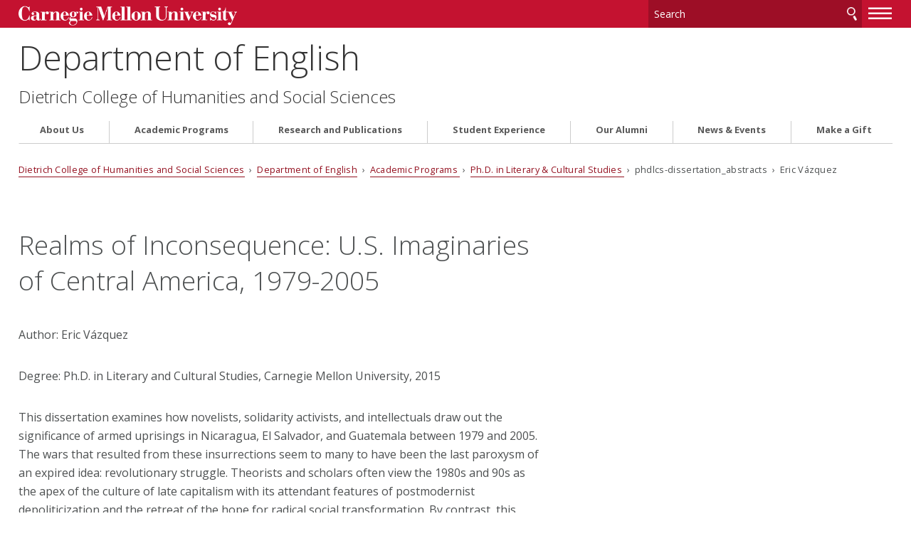

--- FILE ---
content_type: text/html
request_url: https://www.cmu.edu/dietrich/english/academic-programs/phd-lcs/phdlcs-dissertation_abstracts/eric-vasquez.html
body_size: 186979
content:
<!DOCTYPE html>
<html lang="en">
    <head>
        <meta charset="utf-8"/>
        <meta content="IE=edge" http-equiv="X-UA-Compatible"/>
        <meta content="width=device-width, initial-scale=1.0" name="viewport"/>
        <title>
            Eric V&#225;zquez - 
                Department of English -     Dietrich College of Humanities and Social Sciences - Carnegie Mellon University
        </title>
        <meta content="Eric V&#225;zquez" name="description"/>
        <meta content="Carnegie Mellon University" name="author"/>
        




























                    
                	            	            	            	            	            
                        
              
    
        
        
            

<meta content="Eric V&#225;zquez - Department of English - Dietrich College of Humanities and Social Sciences - Carnegie Mellon University" property="og:title"/>    
    <meta content="Eric V&#225;zquez" property="og:description"/>
    <meta content="website" property="og:type"/>
<meta content="http://www.cmu.edu/dietrich/english/academic-programs/phd-lcs/phdlcs-dissertation_abstracts/eric-vasquez.html" property="og:url"/> 
<meta data-siteId="english-3" id="siteId"/>
<!-- Page ID for Siteimprove deep linking. -->
<meta content="5af4b42a80029e7404839fd1ed3e6ba9" name="id"/>
<!-- Canonical Link -->
<!-- Canonical Link Override Found -->
                    

        <link href="//fonts.googleapis.com/css?family=Open+Sans:400,400italic,300italic,300,700,700italic" rel="stylesheet" type="text/css"/>
        <link href="//www.cmu.edu/common/standard-v6/css/main.6.7.min.css" media="screen" rel="stylesheet" type="text/css"/>
        <link href="//www.cmu.edu/common/standard-v6/css/print.min.css" media="print" rel="stylesheet" type="text/css"/>
        <link href="//www.cmu.edu/favicon.ico" rel="icon"/>
        <link href="//www.cmu.edu/favicon-152.png" rel="apple-touch-icon-precomposed"/>
        <meta content="#9f0000" name="msapplication-TileColor"/>
        <meta content="//www.cmu.edu/favicon-144.png" name="msapplication-TileImage"/>
        <script>var dataLayer=window.dataLayer=window.dataLayer||[];</script>
<script>
  var siteId = document.getElementById('siteId').getAttribute('data-siteId');
  var siteName = siteId.replace(/\-\d{1,2}$/, '');
  dataLayer.push({
    'siteId': siteId,
    'siteName': siteName,
    'cms': 'cascade'
  });
</script>
<script>(function(w,d,s,l,i){w[l]=w[l]||[];w[l].push({'gtm.start':new Date().getTime(),event:'gtm.js'});var f=d.getElementsByTagName(s)[0],j=d.createElement(s),dl=l!='dataLayer'?'&amp;l='+l:'';j.async=true;j.src='//www.googletagmanager.com/gtm.js?id='+i+dl;f.parentNode.insertBefore(j,f);})(window,document,'script','dataLayer','GTM-5Q36JQ');</script>

        
    
    
        
    </head>
    <body class="no-js">
        <noscript><iframe height="0" src="https://www.googletagmanager.com/ns.html?id=GTM-5Q36JQ" style="display:none;visibility:hidden" width="0"></iframe></noscript>

        
        <div id="container">
                        <header>
        <div class="roof red invert">
    <div>
        <a class="wordmark" href="//www.cmu.edu/">Carnegie Mellon University</a>
        <button aria-label="toggle menu" aria-pressed="false" class="menu-btn" href="#nav"><b>&#8212;</b><b>&#8212;</b><b>&#8212;</b></button>
        <form action="https://search.cmu.edu" class="search search-form" method="get" name="customForm">
            <input id="id_form_id" name="form_id" type="hidden" value="basic-form"/>
            <input id="site" name="site" type="hidden" value=""/>
            <input id="id_ie" name="ie" type="hidden" value="UTF-8"/>
            <label><span>Search</span>
                <input aria-label="Search" id="id_q" name="q" placeholder="Search"/>
            </label>              <button title="Submit" type="submit">Search</button>
                                                                                                                <label class="searchSite"> <span>Search this site only</span>                 <input checked="checked" name="site" type="checkbox" value="english-3"/>
            </label>

                    </form>
    </div>
</div>       

            <div id="sitename">
                                    <span class="sitetitle"><a href="../../../index.html">Department of English</a></span>                                                                                                                         <h2><a href="https://www.cmu.edu/dietrich/index.html" target="_blank">Dietrich College of Humanities and Social Sciences</a></h2>
                                                    
        </div>    
    
</header>
            <div id="content">
                    



                                
    <div class="breadcrumbs">
                                                                                                              <a href="https://www.cmu.edu/dietrich/index.html" target="_blank">Dietrich College of Humanities and Social Sciences</a> &#160;&#8250;&#160; 
                                            <a href="../../../index.html">Department of English</a>
                                     &#160;&#8250;&#160; <a href="../../index.html">            Academic Programs
    </a>
                                                 &#160;&#8250;&#160; <a href="../index.html">            Ph.D. in Literary &amp; Cultural Studies
    </a>
                                                 &#160;&#8250;&#160;             phdlcs-dissertation_abstracts
                                                     &#160;&#8250;&#160;             Eric V&#225;zquez
                            </div>

                 


























         
        <script type="text/javascript">
                    function addLoadEvent(func) {
                        var oldonload = window.onload;
                        if (typeof window.onload != 'function') {
                            window.onload = func;
                        } else {
                            window.onload = function() {
                            if (oldonload) {
                                oldonload();
                            }
                            func();
                            }
                          }
                        }
                        </script>
      
    
                                                <div class="content">
                        <div>                             <h1>Realms of Inconsequence: U.S. Imaginaries of Central America, 1979-2005</h1>
<p>Author: Eric V&#225;zquez</p>
<p>Degree: Ph.D. in Literary and Cultural Studies, Carnegie Mellon University, 2015</p>
<p>This dissertation examines how novelists, solidarity activists, and intellectuals draw out the significance of armed uprisings in Nicaragua, El Salvador, and Guatemala between 1979 and 2005. The wars that resulted from these insurrections seem to many to have been the last paroxysm of an expired idea: revolutionary struggle. Theorists and scholars often view the 1980s and 90s as the apex of the culture of late capitalism with its attendant features of postmodernist depoliticization and the retreat of the hope for radical social transformation. By contrast, this dissertation demonstrates how Americans engrossed in Central America's conflicts shared a belief in the viability of revolutionary politics and the persistent social importance of culture. Chapters on counterinsurgency theory, David Stoll's anthropology in Guatemala, Roxanne Dunbar-Ortiz's and Jennifer Harbury's solidarity memoirs, and Central American diasporic novelist H&#233;ctor Tobar analyze the dispute between political imaginaries relevant to conflict in Central America.</p>
<p>Two prevailing tendencies run through the culture of U.S. imperialism in Central America: a reactionary imaginary that seeks to nullify the premises of revolutionary struggle, and an imaginary committed to the project of radical social transformation. Although both tendencies interpret Central America's rebellions against landed oligarchies, military dictatorships, and U.S. hegemony in the region as aspects of a unified event, they diverge in how they narrate these uprisings. Disagreements about the nature of politics arise in these accounts about the capacities and limitations of populations, the function of the state, the dynamics introduced by capitalist expansionism, and the viability of sweeping social change. While the reactionary strand construes these insurgencies as the manifestation of a Hobbesian primordial chaos, the committed strand apprehends the same occurrences as expressions of an emancipatory groundswell. By mapping the range of political imaginaries that arose as part of and in response to U.S. involvement in Central America, this dissertation supplements scholarship exploring how American militarism in Central American anticipated our contemporary wars in Iraq and Afghanistan and how forms of violence helped generate conditions necessary for the rise of neoliberalism. It takes up questions of the legitimacy of Americans&#8217; political and cultural solidarity with social transformation occurring outside the United States. This dissertation reveals that, whether they aligned their aspirations with the forces of change or allowed an imperialist agenda to distort the shape of events, Americans mobilized diverse political imaginaries to engage with revolution beyond U.S. borders.<br/>&#160;</p>
                                                    </div>                          </div>                     
                
        
                                              <div class="grid column2 red invert nav" id="footer-grid">
                                               <div>
                    <div class="nav-list">
                                                                        <ul>
                                                                                                                                                                                        <li>
                                                                            <a href="../../../contact-us/footer-contact-index.html" target="_self">Contact Us</a>
                                                                    </li>
                                                                                                                                                            <li>
                                                                            <a href="../../../faculty-staff-resources/index.html" target="_self">Faculty and Staff Resources</a>
                                                                    </li>
                                                                                                                                                            <li>
                                                                            <a href="../../../current-student-resources/index.html" target="_self">Current Student Resources</a>
                                                                    </li>
                                                                                                                                                            <li>
                                                                            <a href="../../../courses/index.html" target="_self">Courses</a>
                                                                    </li>
                                                    </ul>
                    </div>
                </div>
                                                <div>
                    <div class="nav-list">
                                                                        <ul>
                                                                                                                                                                                                                                                                                                <li>
                                                                            <a href="https://www.cmu.edu/universitypress/" target="_blank">Carnegie Mellon University Press</a>
                                                                    </li>
                                                                                                                                                                                                                                                                    <li>
                                                                            <a href="../../../ag/index.html" target="_blank">Arts Greenhouse</a>
                                                                    </li>
                                                                                                                                                                                                                                                                    <li>
                                                                            <a href="https://www.oakland-review.com/" target="_blank">Oakland Review</a>
                                                                    </li>
                                                    </ul>
                    </div>
                </div>
                        </div> 
                <footer class="grid column3 invert">
                    
<div>
<p>
                            Dietrich College of Humanities and Social Sciences<br/>
                        Baker Hall 259, 5000 Forbes Avenue Pittsburgh, PA 15213<br/>                 (412) 268-2850<br/>
</p>
<ul>
    <li><a href="//www.cmu.edu/legal/" target="_blank">Legal Info</a></li>
    <li><a href="//www.cmu.edu/">www.cmu.edu</a></li>
</ul>
<ul><li>&#169; <span id="js-current-year">2025</span> Carnegie Mellon University</li>
</ul>  
</div>
                    
<div>
    

    <ul class="social-icons third">
                        <li><a class="icon-link facebook" href="https://www.facebook.com/pages/Carnegie-Mellon-English-Department/234786406552259" target="_blank">
                <span class="icon-text sr-only">CMU on Facebook</span>
                <svg class="icon icon-facebook-logo" viewBox="0 0 32 32">
                    <path d="M12.135 31.588v-10.64h-3.299v-4.889h3.299v-2.107c0-5.447 2.464-7.971 7.811-7.971 0.535 0 1.273 0.056 1.957 0.137 0.512 0.053 1.021 0.14 1.521 0.26v4.433c-0.289-0.027-0.58-0.043-0.871-0.048-0.326-0.008-0.651-0.012-0.977-0.012-0.943 0-1.679 0.128-2.233 0.412-0.373 0.187-0.686 0.474-0.905 0.829-0.344 0.56-0.499 1.327-0.499 2.336v1.729h5.225l-0.897 4.889h-4.328v10.993c7.923-0.957 14.061-7.703 14.061-15.883 0-8.836-7.164-16-16-16s-16 7.164-16 16c0 7.504 5.165 13.8 12.135 15.529z"/>
                </svg>
            </a></li>
                                <li><a class="icon-link linkedin" href="https://www.linkedin.com/groups/8469685" target="_blank">
                <span class="icon-text sr-only">CMU on LinkedIn</span>
                <svg class="icon icon-linkedin-logo" viewBox="0 0 32 32">
                    <path d="M3.628 0c-2.187 0-3.628 1.493-3.628 3.467 0 1.92 1.387 3.465 3.521 3.465 2.293 0 3.733-1.545 3.68-3.465 0-1.973-1.386-3.467-3.572-3.467zM24.106 9.173c-3.68 0-5.919 2.132-6.826 3.626h-0.106l-0.321-3.146h-5.919c0.053 2.027 0.159 4.373 0.159 7.147v15.198h6.826v-12.853c0-0.64 0.053-1.279 0.213-1.759 0.533-1.28 1.654-2.614 3.521-2.614 2.507 0 3.467 1.974 3.467 4.854v12.372h6.88v-13.171c0-6.613-3.414-9.653-7.894-9.653zM0.162 9.653v22.344h6.826v-22.344h-6.826z"/>
                </svg>
            </a></li>
                                <li><a class="icon-link youtube" href="https://www.youtube.com/user/CMUHSS" target="_blank">
                <span class="icon-text sr-only">CMU YouTube Channel</span>
                <svg class="icon icon-youtube-logo" viewBox="0 0 32 32">
                    <path d="M31.663 9.553c0 0-0.312-2.216-1.275-3.199-1.212-1.284-2.574-1.284-3.211-1.36-4.46-0.327-11.17-0.327-11.17-0.327h-0.013c0 0-6.71 0-11.196 0.327-0.625 0.076-1.987 0.076-3.211 1.36-0.95 0.982-1.262 3.199-1.262 3.199s-0.325 2.619-0.325 5.226v2.443c0 2.607 0.325 5.213 0.325 5.213s0.312 2.216 1.274 3.199c1.212 1.284 2.811 1.247 3.524 1.373 2.561 0.252 10.871 0.327 10.871 0.327s6.722-0.013 11.196-0.34c0.625-0.076 1.987-0.076 3.211-1.36 0.962-0.982 1.275-3.199 1.275-3.199s0.324-2.607 0.324-5.213v-2.443c-0.013-2.607-0.337-5.226-0.337-5.226h0.001zM12.695 20.181v-9.054l8.646 4.546-8.646 4.508z"/>
                </svg>
            </a></li>
                                <li><a class="icon-link instagram" href="https://www.instagram.com/cmuenglish/" target="_blank">
                <span class="icon-text sr-only">CMU on Instagram</span>
                <svg class="icon icon-instagram-logo" viewBox="0 0 32 32">
                    <path d="M9.373 0.112c-1.702 0.080-2.865 0.352-3.881 0.751-1.052 0.41-1.943 0.96-2.83 1.85s-1.433 1.782-1.84 2.836c-0.394 1.019-0.661 2.182-0.736 3.885s-0.092 2.251-0.084 6.596c0.008 4.345 0.028 4.89 0.11 6.597 0.081 1.702 0.352 2.864 0.751 3.881 0.411 1.052 0.96 1.943 1.851 2.83s1.782 1.432 2.838 1.84c1.018 0.393 2.181 0.661 3.884 0.736s2.251 0.092 6.595 0.083c4.344-0.008 4.891-0.027 6.597-0.108s2.863-0.354 3.88-0.751c1.052-0.411 1.944-0.96 2.83-1.851s1.433-1.784 1.839-2.838c0.394-1.018 0.662-2.181 0.736-3.883 0.075-1.708 0.092-2.253 0.084-6.597s-0.028-4.889-0.109-6.595c-0.081-1.706-0.352-2.865-0.751-3.882-0.411-1.052-0.96-1.942-1.85-2.83s-1.784-1.434-2.837-1.839c-1.018-0.394-2.181-0.662-3.885-0.736s-2.251-0.092-6.596-0.084c-4.345 0.008-4.889 0.027-6.596 0.11zM9.56 29.036c-1.56-0.068-2.407-0.327-2.972-0.544-0.748-0.288-1.28-0.636-1.843-1.193s-0.908-1.091-1.2-1.837c-0.219-0.565-0.483-1.411-0.556-2.971-0.079-1.686-0.096-2.192-0.105-6.464s0.007-4.777 0.081-6.464c0.067-1.559 0.327-2.407 0.544-2.971 0.288-0.748 0.635-1.28 1.193-1.842s1.091-0.908 1.838-1.2c0.564-0.22 1.41-0.482 2.969-0.556 1.687-0.080 2.193-0.096 6.464-0.105s4.778 0.007 6.466 0.081c1.559 0.068 2.407 0.326 2.971 0.544 0.748 0.288 1.28 0.634 1.842 1.193s0.909 1.090 1.201 1.838c0.221 0.562 0.482 1.408 0.556 2.968 0.080 1.687 0.099 2.193 0.106 6.464s-0.007 4.778-0.081 6.464c-0.068 1.56-0.327 2.407-0.544 2.973-0.288 0.747-0.635 1.28-1.194 1.842s-1.091 0.908-1.838 1.2c-0.563 0.22-1.41 0.482-2.968 0.557-1.687 0.079-2.193 0.096-6.466 0.105s-4.777-0.008-6.464-0.081zM22.604 7.449c0.001 0.38 0.114 0.751 0.325 1.066s0.512 0.561 0.863 0.706c0.351 0.145 0.737 0.182 1.11 0.107s0.714-0.258 0.982-0.527 0.45-0.611 0.524-0.984c0.073-0.373 0.035-0.759-0.111-1.109s-0.393-0.65-0.709-0.86c-0.316-0.21-0.688-0.322-1.067-0.321-0.509 0.001-0.997 0.204-1.356 0.565s-0.561 0.849-0.56 1.358zM7.785 16.016c0.009 4.538 3.694 8.208 8.231 8.199s8.209-3.693 8.201-8.231-3.695-8.209-8.232-8.2c-4.537 0.009-8.208 3.695-8.199 8.232zM10.667 16.010c-0.002-1.055 0.309-2.087 0.893-2.965s1.416-1.563 2.39-1.969c0.974-0.406 2.046-0.513 3.081-0.31s1.986 0.71 2.734 1.454 1.257 1.694 1.465 2.728c0.208 1.034 0.104 2.107-0.297 3.082s-1.084 1.81-1.96 2.397c-0.876 0.588-1.906 0.903-2.961 0.905-0.7 0.001-1.394-0.135-2.042-0.402s-1.236-0.658-1.733-1.153-0.89-1.082-1.16-1.728c-0.269-0.647-0.409-1.34-0.41-2.040z"/>
                </svg>
            </a></li>
                </ul>


</div>
                    


<div>
   <nav id="nav">

                                                                                                                                                                       
                            <ul>
                                                        <li class="">                              <a href="../../../about-us/index.html" target="_self">                     About Us
    </a>
                        
                                          
                                                                                                                                                                                                                                                                                                                                                                                                                                                                                                                                                                                                                                                                                                                                                            <ul>
                                                        <li>                              <a href="../../../about-us/leadership.html" target="_self">                     Leadership
    </a>
    </li>
                                                                                                                                                                         <li>                              <a href="../../../about-us/faculty-areas.html" target="_self">                     Faculty
    </a>
    </li>
                                                                                                                                                               
                                        <li class="">                              <a href="../../../about-us/staff/index.html" target="_self">                     Staff
    </a>
                        
                                          
                                                                                                                                                                                                                                                                                                                                                                                                           </li>
            	                                                                                                                                                             <li>                              <a href="../../../about-us/undergraduate-students.html" target="_self">                     Undergraduate Students
    </a>
    </li>
                                                                                                                                                               
                                        <li class="">                              <a href="../../../about-us/masters/index.html" target="_self">                     Masters Students
    </a>
                        
                                          
                                                                                                                                                                                                                                                                                                                      </li>
            	                                                                                                                                                   
                                        <li class="">                              <a href="../../../about-us/phds/index.html" target="_self">                     Ph.D. Students 
    </a>
                        
                                          
                                                                                                                                                                                                                                                                                              </li>
            	                                                                                                                                                             <li>                              <a href="../../../about-us/our-history.html" target="_self">                     Our History
    </a>
    </li>
                                                                                                                                                                         <li>                              <a href="../../../about-us/our-affiliated-programs.html" target="_self">                     Our Affiliated Programs
    </a>
    </li>
                                                                                                                                                                                                                                                                                                                                                                                                                                                                                                                            <li>                              <a href="../../../about-us/why-english.html" target="_self">                     Leadership
    </a>
    </li>
                                                                                            </ul>
                                        </li>
            	                                                                                
                                        <li class="">                              <a href="../../index.html" target="_self">                     Academic Programs
    </a>
                        
                                          
                                                                                                                                                                                                        
                            <ul>
                                                        <li class="">                              <a href="../../writing-and-communication/index.html" target="_self">                     Writing &amp; Communication
    </a>
                        
                                          
                                                                                                                                                                                                                                                                                                                                                                                                                                                                                                                                                                                                                                                                                                                                                                                                                                                                                                                                                                                                                                                                                                                                                                                                                                                                                                                                                                                                                                                                                                                                                                                                                                                                                                                                                                                                                                                                                                                                                                                                                                                                                                                                                                                                                                                                                                                                                                                                                                                                                                                                                                                                                                                                                                                                                                                                                                                                                                                                                                                                                                                                                                                                                                                                                                                                                                                                                                                                                                                                                                                                                                                                                                                                                                                                                                                                                                                                                                                                                                                                                                                                                                                                                                                                                                                                                                                                                                                                                                                                                                                                                                                                                                                                                                                                                                                                                                                                                                                                                                                                                                                                                                                                                                                                                                                                                                                                                                                                                                                                                                                                                                                                                                                                                                                                                                                                                                                                                                                                                           <ul>
                                                        <li>                              <a href="../../writing-and-communication/fyw-course-options-and-topics.html" target="_self">                     Course Options and Topics
    </a>
    </li>
                                                                                                                                                                         <li>                              <a href="../../writing-and-communication/fyw-course-placement.html" target="_self">                     Course Placement
    </a>
    </li>
                                                                                                                                     <li>                              <a class="external" href="https://www.cmu.edu/dietrich/english/about-us/faculty/writing-and-communication-faculty.html" target="_self">                     Writing &amp; Communication Faculty
    </a>
    </li>
                                                                                                                                                     <li>                              <a href="../../writing-and-communication/fyw-beyond-the-classroom.html" target="_self">                     Beyond the Classroom
    </a>
    </li>
                                                                                                                                </ul>
                                        </li>
            	                                                                                                                                                   
                                        <li class="">                              <a href="../../creative-writing/index.html" target="_self">                     Creative Writing
    </a>
                        
                                          
                                                                                                                                                                                                                                                                                           <ul>
                                                        <li>                              <a href="../../creative-writing/cw-primary-major.html" target="_self">                     Primary Major
    </a>
    </li>
                                                                                                                                                                         <li>                              <a href="../../creative-writing/cw-additional-major.html" target="_self">                     Additional Major
    </a>
    </li>
                                                                                                                                                                         <li>                              <a href="../../creative-writing/cw-minor.html" target="_self">                     Minor
    </a>
    </li>
                                                                                                                                     <li>                              <a class="external" href="https://www.cmu.edu/dietrich/english/academic-programs/undergrad-advising.html" target="_self">                     Advising
    </a>
    </li>
                                                                                                                                                     <li>                              <a href="../../creative-writing/cw-careers.html" target="_self">                     Careers
    </a>
    </li>
                                                                                                                                     <li>                              <a class="external" href="https://www.cmu.edu/dietrich/english/about-us/faculty/creative-writing-faculty.html" target="_self">                     Creative Writing Faculty
    </a>
    </li>
                                                                                                            </ul>
                                        </li>
            	                                                                                                                                                                                                                                                                                                                                                                                                                                                                                                                                                                   
                                        <li class="">                              <a href="../../film-and-visual-media/index.html" target="_self">                     Film &amp; Visual Media
    </a>
                        
                                          
                                                                                                                                                                                                                                                                                                                                                                                <ul>
                                                        <li>                              <a href="../../film-and-visual-media/la-internship-program.html" target="_self">                     Los Angeles Summer Internship Program
    </a>
    </li>
                                                                                                                                                                                                                                                                                                                                                                                                                                        <li>                              <a href="../../film-and-visual-media/fvm-primary-major.html" target="_self">                     Primary Major
    </a>
    </li>
                                                                                                                                                                         <li>                              <a href="../../film-and-visual-media/fvm-additional-major.html" target="_self">                     Additional Major
    </a>
    </li>
                                                                                                                                                                         <li>                              <a href="../../film-and-visual-media/fvm-minor.html" target="_self">                     Minor
    </a>
    </li>
                                                                                                                                     <li>                              <a class="external" href="https://www.cmu.edu/dietrich/english/academic-programs/undergrad-advising.html" target="_self">                     Advising
    </a>
    </li>
                                                                                                                                                     <li>                              <a href="../../film-and-visual-media/fvm-careers.html" target="_self">                     Careers
    </a>
    </li>
                                                                                                                                     <li>                              <a class="external" href="https://www.cmu.edu/dietrich/english/about-us/faculty/film-and-visual-media-faculty.html" target="_self">                     Film and Visual Media Faculty
    </a>
    </li>
                                                                                                            </ul>
                                        </li>
            	                                                                                                                                                                                                                                        
                                        <li class="">                              <a href="../../literature-and-culture/index.html" target="_self">                     Literature &amp; Culture
    </a>
                        
                                          
                                                                                                                                                                                                                                                                                           <ul>
                                                        <li>                              <a href="../../literature-and-culture/landc-primary-major.html" target="_self">                     Primary Major
    </a>
    </li>
                                                                                                                                                                         <li>                              <a href="../../literature-and-culture/landc-additionalmajor.html" target="_self">                     Additional Major
    </a>
    </li>
                                                                                                                                                                         <li>                              <a href="../../literature-and-culture/landc-minor.html" target="_self">                     Minor
    </a>
    </li>
                                                                                                                                     <li>                              <a class="external" href="https://www.cmu.edu/dietrich/english/academic-programs/undergrad-advising.html" target="_self">                     Advising
    </a>
    </li>
                                                                                                                                                     <li>                              <a href="../../literature-and-culture/landc-careers.html" target="_self">                     Careers
    </a>
    </li>
                                                                                                                                     <li>                              <a class="external" href="https://www.cmu.edu/dietrich/english/about-us/faculty/literary-and-cultural-studies-faculty.html" target="_self">                     Literature and Culture Faculty
    </a>
    </li>
                                                                                                            </ul>
                                        </li>
            	                                                                                                                                                   
                                        <li class="">                              <a href="../../professional-writing/index.html" target="_self">                     Professional Writing
    </a>
                        
                                          
                                                                                                                                                                                                                                                                                           <ul>
                                                        <li>                              <a href="../../professional-writing/pw-primary-major.html" target="_self">                     Primary Major
    </a>
    </li>
                                                                                                                                                                         <li>                              <a href="../../professional-writing/pw-additional-major.html" target="_self">                     Additional Major
    </a>
    </li>
                                                                                                                                                                         <li>                              <a href="../../professional-writing/pw-minor.html" target="_self">                     Minor
    </a>
    </li>
                                                                                                                                     <li>                              <a class="external" href="https://www.cmu.edu/dietrich/english/academic-programs/undergrad-advising.html" target="_self">                     Advising
    </a>
    </li>
                                                                                                                                                     <li>                              <a href="../../professional-writing/pw-careers.html" target="_self">                     Careers
    </a>
    </li>
                                                                                                                                     <li>                              <a class="external" href="https://www.cmu.edu/dietrich/english/about-us/faculty/professional-writing-faculty.html" target="_self">                     Professional Writing Faculty
    </a>
    </li>
                                                                                                            </ul>
                                        </li>
            	                                                                                                                                                   
                                        <li class="">                              <a href="../../technical-writing/index.html" target="_self">                     Technical Writing 
    </a>
                        
                                          
                                                                                                                                                                                                                                                                                           <ul>
                                                        <li>                              <a href="../../technical-writing/tw-primary-major.html" target="_self">                     Primary Major
    </a>
    </li>
                                                                                                                                                                         <li>                              <a href="../../technical-writing/tw-additional-major.html" target="_self">                     Additional Major
    </a>
    </li>
                                                                                                                                                                         <li>                              <a href="../../technical-writing/tw-minor.html" target="_self">                     Minor
    </a>
    </li>
                                                                                                                                     <li>                              <a class="external" href="https://www.cmu.edu/dietrich/english/academic-programs/undergrad-advising.html" target="_self">                     Advising
    </a>
    </li>
                                                                                                                                                     <li>                              <a href="../../technical-writing/tw-careers.html" target="_self">                     Careers
    </a>
    </li>
                                                                                                                                     <li>                              <a class="external" href="https://www.cmu.edu/dietrich/english/about-us/faculty/technical-writing-and-communication-faculty.html" target="_self">                     Technical Writing and Communication Faculty
    </a>
    </li>
                                                                                                            </ul>
                                        </li>
            	                                                                                                                                                   
                                        <li class="">                              <a href="../../humanities-analytics/index.html" target="_self">                     Humanities Analytics
    </a>
                        
                                          
                                                                                                                                                                                                                                                                                           <ul>
                                                        <li>                              <a href="../../humanities-analytics/ha-minor.html" target="_self">                     Minor
    </a>
    </li>
                                                                                                                                     <li>                              <a class="external" href="https://www.cmu.edu/dietrich/english/academic-programs/undergrad-advising.html" target="_self">                     Advising
    </a>
    </li>
                                                                                                                                                     <li>                              <a href="../../humanities-analytics/ha-careers.html" target="_self">                     Careers
    </a>
    </li>
                                                                                                                                     <li>                              <a class="external" href="https://www.cmu.edu/dietrich/english/about-us/faculty/humanities-analytics-faculty.html" target="_self">                     Humanities Analytics Faculty
    </a>
    </li>
                                                                                                            </ul>
                                        </li>
            	                                                                                                                                                   
                                        <li class="">                              <a href="../../gender-studies/index.html" target="_self">                     Gender Studies
    </a>
                        
                                          
                                                                                                                                                                                                                                                                                           <ul>
                                                        <li>                              <a href="../../gender-studies/gs-minor.html" target="_self">                     Minor
    </a>
    </li>
                                                                                                                                     <li>                              <a class="external" href="https://www.cmu.edu/dietrich/english/academic-programs/undergrad-advising.html" target="_self">                     Advising
    </a>
    </li>
                                                                                                                                                     <li>                              <a href="../../gender-studies/gs-careers.html" target="_self">                     Careers
    </a>
    </li>
                                                                                                                                     <li>                              <a class="external" href="https://www.cmu.edu/dietrich/english/about-us/faculty/gender-studies-faculty.html" target="_self">                     Gender Studies Faculty
    </a>
    </li>
                                                                                                            </ul>
                                        </li>
            	                                                                                                                                                   
                                        <li class="">                              <a href="../../ma-gcat/index.html" target="_self">                     Masters of Global Communication and Applied Translation
    </a>
                        
                                          
                                                                                                                                                                                                                                                                       <ul>
                            <li>                              <a class="external" href="https://www.cmu.edu/dietrich/english/academic-programs/application-requirements.html" target="_self">                     Application Requirements
    </a>
    </li>
                                                                                                                                                                                                                                          <li>                              <a href="../../ma-gcat/gcat-curriculum.html" target="_self">                     Curriculum
    </a>
    </li>
                                                                                                                                                                         <li>                              <a href="../../ma-gcat/gcat-tuition-and-funding.html" target="_self">                     Tuition and Funding
    </a>
    </li>
                                                                                                                                                                         <li>                              <a href="../../ma-gcat/gcat-careers.html" target="_self">                     Careers and Placement
    </a>
    </li>
                                                                                                                                     <li>                              <a class="external" href="https://www.cmu.edu/dietrich/english/about-us/faculty/gcat-faculty.html" target="_self">                     Global Communication and Applied Translation Faculty
    </a>
    </li>
                                                                                                                 <li>                              <a class="external" href="https://www.cmu.edu/dietrich/english/about-us/masters/index.html" target="_self">                     Current Students
    </a>
    </li>
                                                                                                                                                                                                 </ul>
                                        </li>
            	                                                                                                                                                   
                                        <li class="">                              <a href="../../ma-lcs/index.html" target="_self">                     Masters of Literary and Cultural Studies
    </a>
                        
                                          
                                                                                             <ul>
                            <li>                              <a class="external" href="https://www.cmu.edu/dietrich/english/academic-programs/application-requirements.html" target="_self">                     Application Requirements
    </a>
    </li>
                                                                                                                                                                                                                                          <li>                              <a href="../../ma-lcs/malcs-curriculum.html" target="_self">                     Curriculum
    </a>
    </li>
                                                                                                                                                                         <li>                              <a href="../../ma-lcs/malcs-careers.html" target="_self">                     Careers and Placement
    </a>
    </li>
                                                                                                                                     <li>                              <a class="external" href="https://www.cmu.edu/dietrich/english/about-us/faculty/literary-and-cultural-studies-faculty.html" target="_self">                     Literary and Cultural Studies Faculty
    </a>
    </li>
                                                                                                                 <li>                              <a class="external" href="https://www.cmu.edu/dietrich/english/about-us/masters/index.html" target="_self">                     Current Students
    </a>
    </li>
                                                                                                                                                     <li>                              <a class="external" href="https://www.cmu.edu/dietrich/english/academic-programs/cost-of-attendance.html" target="_self">                     Cost of Attendance
    </a>
    </li>
                                                                        </ul>
                                        </li>
            	                                                                                                                                                   
                                        <li class="">                              <a href="../../ma-pw/index.html" target="_self">                     Masters of Professional Writing
    </a>
                        
                                          
                                                                                                                                                                                                                                                                                                                                                                                                                                                                                                                                                                                                                                                                                                                                                                                                                                                                                                                                                                                                                                                                                                                                                                                                                                              <ul>
                            <li>                              <a class="external" href="https://www.cmu.edu/dietrich/english/academic-programs/application-requirements.html" target="_self">                     Application Requirements
    </a>
    </li>
                                                                                                                                                                                                                                          <li>                              <a href="../../ma-pw/mapw-curriculum.html" target="_self">                     Curriculum
    </a>
    </li>
                                                                                                                                                                                                                                                              <li>                              <a href="../../ma-pw/mapw-careers.html" target="_self">                     Careers and Placement
    </a>
    </li>
                                                                                                                                     <li>                              <a class="external" href="https://www.cmu.edu/dietrich/english/about-us/faculty/professional-writing-faculty.html" target="_self">                     Professional Writing Faculty
    </a>
    </li>
                                                                                                                 <li>                              <a class="external" href="https://www.cmu.edu/dietrich/english/about-us/masters/index.html" target="_self">                     Current Students
    </a>
    </li>
                                                                                                                                                                                         <li>                              <a href="../../ma-pw/mapw-elective_concentrations.html" target="_self">                     Customizing the MAPW Degree
    </a>
    </li>
                                                                                                                                                                         <li>                              <a href="../../ma-pw/mapw-internships.html" target="_self">                     Internships
    </a>
    </li>
                                                                                                                                     <li>                              <a class="external" href="https://www.cmu.edu/dietrich/english/academic-programs/cost-of-attendance.html" target="_self">                     Cost of Attendance
    </a>
    </li>
                                                                        </ul>
                                        </li>
            	                                                                                                                                                   
                                        <li class="">                              <a href="../../ma-rhetoric/index.html" target="_self">                     Masters of Rhetoric
    </a>
                        
                                          
                                                                                                                                                                                  <ul>
                            <li>                              <a class="external" href="https://www.cmu.edu/dietrich/english/academic-programs/application-requirements.html" target="_self">                     Application Requirements
    </a>
    </li>
                                                                                                                                                                                                                                          <li>                              <a href="../../ma-rhetoric/ma-rhetoric-curriculum.html" target="_self">                     Curriculum
    </a>
    </li>
                                                                                                                                                                         <li>                              <a href="../../ma-rhetoric/ma-rhetoric-careers.html" target="_self">                     Careers and Placement
    </a>
    </li>
                                                                                                                                     <li>                              <a class="external" href="https://www.cmu.edu/dietrich/english/about-us/faculty/rhetoric-faculty.html" target="_self">                     Rhetoric Faculty
    </a>
    </li>
                                                                                                                 <li>                              <a class="external" href="https://www.cmu.edu/dietrich/english/about-us/masters/index.html" target="_self">                     Current Students
    </a>
    </li>
                                                                                                                                                     <li>                              <a class="external" href="https://www.cmu.edu/dietrich/english/academic-programs/cost-of-attendance.html" target="_self">                     Cost of Attendance
    </a>
    </li>
                                                                        </ul>
                                        </li>
            	                                                                                                                                                   
                                        <li class="">                              <a href="../index.html" target="_self">                     Ph.D. in Literary &amp; Cultural Studies
    </a>
                        
                                          
                                                                                                                                                                                                                                                                       <ul>
                            <li>                              <a class="external" href="https://www.cmu.edu/dietrich/english/academic-programs/application-requirements.html" target="_self">                     Application Requirements
    </a>
    </li>
                                                                                                                                                                                                                                          <li>                              <a href="../phd-lcs-curriculum.html" target="_self">                     Curriculum
    </a>
    </li>
                                                                                                                                                                         <li>                              <a href="../phd-lcs-funding-finances.html" target="_self">                     Funding and Finances
    </a>
    </li>
                                                                                                                                                                                                                                                                                      <li>                              <a href="../phd-lcs-careers.html" target="_self">                     Careers and Placement
    </a>
    </li>
                                                                                                                                     <li>                              <a class="external" href="https://www.cmu.edu/dietrich/english/about-us/faculty/literary-and-cultural-studies-faculty.html" target="_self">                     Literary and Cultural Studies Faculty
    </a>
    </li>
                                                                                                                 <li>                              <a class="external" href="https://www.cmu.edu/dietrich/english/about-us/phds/index.html" target="_self">                     Current Students
    </a>
    </li>
                                                                                                                                                                                         <li>                              <a href="../phd-lcs-dissertations.html" target="_self">                     PhD LCS Dissertations
    </a>
    </li>
                                                                                            </ul>
                                        </li>
            	                                                                                                                                                   
                                        <li class="">                              <a href="../../phd-rhetoric/index.html" target="_self">                     Ph.D. in Rhetoric
    </a>
                        
                                          
                                                                                                                                                                                                                                                                                                                                                                                    <ul>
                            <li>                              <a class="external" href="https://www.cmu.edu/dietrich/english/academic-programs/application-requirements.html" target="_self">                     Application Requirements
    </a>
    </li>
                                                                                                                                                                                                                                          <li>                              <a href="../../phd-rhetoric/phd-rhetoric-curriculum.html" target="_self">                     Curriculum
    </a>
    </li>
                                                                                                                                                                         <li>                              <a href="../../phd-rhetoric/phd-rhe-funding-finances.html" target="_self">                     Funding and Finances
    </a>
    </li>
                                                                                                                                                                         <li>                              <a href="../../phd-rhetoric/phd-rhetoric-careers.html" target="_self">                     Careers and Placement
    </a>
    </li>
                                                                                                                                     <li>                              <a class="external" href="https://www.cmu.edu/dietrich/english/about-us/faculty/rhetoric-faculty.html" target="_self">                     Rhetoric Faculty
    </a>
    </li>
                                                                                                                 <li>                              <a class="external" href="https://www.cmu.edu/dietrich/english/about-us/phds/index.html" target="_self">                     Current Students
    </a>
    </li>
                                                                                                                                                                                         <li>                              <a href="../../phd-rhetoric/phd-rhetoric-dissertations.html" target="_self">                     Ph.D. Rhetoric Dissertations
    </a>
    </li>
                                                                                            </ul>
                                        </li>
            	                                                                                                                                                                                                                                                                                                                             
                                        <li class="">                              <a href="../../computational-cultural-studies/index.html" target="_self">                     Ph. D. in Computational Cultural Studies
    </a>
                        
                                          
                                                                                                                                                                                                                                                                                                                                                                                                                                                                                                                                                                                                                                                                                                                                                                                                                                                                                                                                                                                                                                                                                        <ul>
                                                        <li>                              <a href="../../computational-cultural-studies/curriculum.html" target="_self">                     Curriculum
    </a>
    </li>
                                                                                                                                </ul>
                                        </li>
            	                                                                                </ul>
                                        </li>
            	                                                                       
                                        <li class="">                              <a href="../../../research-and-publications/index.html" target="_self">                     Research and Publications
    </a>
                        
                                          
                                                                                                                                                                                                      <ul>
                                                        <li>                              <a href="../../../research-and-publications/inhospitable-space.html" target="_self">                     (In)hospitable Space Conference
    </a>
    </li>
                                                                                                                                                                                                                                                                                                                                                                                                                                                                                                                                                                                                                                                                                                                                                                                                                                                                                                                                                                                                                                                                                                                                                                                                                                                                                                                                                                                                                                                                                                                                                                                                                                                                                                                                                                                                                                                                                                                                                                                                                                                                                                                                                                                                                                                                                                                                                                                                                                                                                                                                                                                                                                                                                                                                                                                                                                                                                                                                                                                                                                                                                                                                                                                                                                                                                                                                                                                                                                                                                                                                                                                                                                                                                                                                                                                                                                                                                                                                                                                                                                                                                                                                                                                                                                                                                                                                                                                                                                                                                                                                                                                                                                                                                                                                                                                                     <li>                              <a href="../../../research-and-publications/research-areas.html" target="_self">                     Research Areas
    </a>
    </li>
                                                                                                                                                                         <li>                              <a href="../../../research-and-publications/faculty-bookshelf.html" target="_self">                     Faculty Bookshelf
    </a>
    </li>
                                                                                                                                                                                                                                                                                      <li>                              <a href="../../../research-and-publications/undergraduate-research-areas.html" target="_self">                     Undergraduate Research &amp; Publications
    </a>
    </li>
                                                                                                                                                                         <li>                              <a href="../../../research-and-publications/graduate-research.html" target="_self">                     Graduate Research
    </a>
    </li>
                                                                                                                                                                         <li>                              <a href="../../../research-and-publications/cpnp.html" target="_self">                     Center for Print, Networks, and Performance (CPNP)
    </a>
    </li>
                                                                                                                                                                                                                                                                                                                                                                                                                                                                                                                                                                                                                                                                                                                                                                                                                                                                                                                                                                                                                  </ul>
                                        </li>
            	                                                                       
                                        <li class="">                              <a href="../../../student-experience/index.html" target="_self">                     Student Experience
    </a>
                        
                                          
                                                                                                                                                                                                                                                                                                                                                                                                                                                                                                                                                                                                                                                                                                                                                                                                                                                                                                                                                                                                                                                                                                                                                                                                                                                                                                                                                       <ul>
                                                        <li>                              <a href="../../../student-experience/writing-academy.html" target="_self">                     The Writing Academy
    </a>
    </li>
                                                                                                                                                                                                                                                                                                                                                                                                                                                                                                                             <li>                              <a href="../../../student-experience/career-resources.html" target="_self">                     Career Resources
    </a>
    </li>
                                                                                                                                                                                                                                                              <li>                              <a href="../../../student-experience/carnegie-mellon-campus.html" target="_self">                     Carnegie Mellon Campus
    </a>
    </li>
                                                                                                                                                                         <li>                              <a href="../../../student-experience/student-organizations.html" target="_self">                     Student Organizations
    </a>
    </li>
                                                                                                                                                                         <li>                              <a href="../../../student-experience/living-in-pittsburgh.html" target="_self">                     Living in Pittsburgh
    </a>
    </li>
                                                                                                                                                                         <li>                              <a href="../../../student-experience/study-abroad.html" target="_self">                     Study Abroad
    </a>
    </li>
                                                                                                                                                                         <li>                              <a href="../../../student-experience/english-department-spaces.html" target="_self">                     English Department Spaces
    </a>
    </li>
                                                                                                                                                                         <li>                              <a href="../../../student-experience/awards-fellowships-funding.html" target="_self">                     Awards, Fellowships, and Funding Opportunities
    </a>
    </li>
                                                                                                                                                                                                                                                                                                                                                                                                                                                                                                                                                                                                                                                                                                                                                                                                                                                                                                                                             <li>                              <a href="../../../student-experience/internships.html" target="_self">                     Undergraduate Internships
    </a>
    </li>
                                                                                                                                                                                                                                                                                                                                                   <li>                              <a href="../../../student-experience/major-buddy.html" target="_self">                     Major Buddy
    </a>
    </li>
                                                                                                                                                                                 </ul>
                                        </li>
            	                                                                       
                                        <li class="">                              <a href="../../../our-alumni/index.html" target="_self">                     Our Alumni
    </a>
                        
                                          
                                                                                                                                                                                                         </li>
            	                                                                       
                                        <li class="">                              <a href="../../../news-and-events/index.html" target="_self">                     News &amp; Events
    </a>
                        
                                          
                                                                                                                   
                            <ul>
                                                        <li class="">                              <a href="../../../news-and-events/2025/index.html" target="_self">                     2025
    </a>
                        
                                          
                                                                                                                                                                                                                                                                                                                                                                                                                                                </li>
            	                                                                                                                                                   
                                        <li class="">                              <a href="../../../news-and-events/2023/index.html" target="_self">                     2023
    </a>
                        
                                          
                                                                                                                                                                                                                                                                                                                                                                                                                                                                                                                                                                                                                                                                                                                                                                                                                                                                                                                                                                                                                                                                                                                                                                                                                                             </li>
            	                                                                                                                                                                                                                                                                            
                                        <li class="">                              <a href="../../../news-and-events/news-archive/index.html" target="_self">                     Archive
    </a>
                        
                                          
                                                                                                                   
                            <ul>
                                                        <li class="">                              <a href="../../../news-and-events/news-archive/2022/index.html" target="_self">                     2022
    </a>
                        
                                          
                                                                                                                                                                                                                                                                                                                                                                                                                                                                                                                                                                                                                                                                                                                                                                                                                                                                                                                                                                                                                                                                                                                                                                                                                                                                                                                                                                                                                                                                                                                                                                                                                                                                                                                                                                                                                                                                                                                                                                                                                                                                                                                                                                                                                                                                                                                                                                                                                                                                                   </li>
            	                                                                                                                                                   
                                        <li class="">                              <a href="../../../news-and-events/news-archive/2021/index.html" target="_self">                     2021
    </a>
                        
                                          
                                                                                                                                                                                                                                                                                                                                                                                                                                                                                                                                                                                                                                                                                                                                                                                                                                                                                                                                                                                                                                                                                                                                                                                                                                                                                                                                                                                                                                                                                                                                                                                                                                                                                                                                                                                                                                                                                                                                                                                                                                                                                                                                                                                                                                                                                                                                                                                                                                                                                                                                                                                                                                                                                                                                                                                                                                                                                                                                                                                                                 </li>
            	                                                                                                                                                   
                                        <li class="">                              <a href="../../../news-and-events/news-archive/2020/index.html" target="_self">                     2020
    </a>
                        
                                          
                                                                                                                                                                                                                                                                                                                                                                                                                                                                                                                                                                                                                                                                                                                                                                                                                                                                                                                                                                                                                                                                                                                                                                                                                                                                                                                                                                                                                                                                                                                                                                                                                                                                                                                                                                                                                                                                                                                                                                             </li>
            	                                                                                                                                                   
                                        <li class="">                              <a href="../../../news-and-events/news-archive/2019/index.html" target="_self">                     2019
    </a>
                        
                                          
                                                                                                                                                                                                                                                                                                                                                                                                                                                                                                                                                                                                                                                                                                                                                                                                                                                                                                                                                                                                                                                                                                                                                                                                                                                                                                                                                                                                                                                                                                                                                                                                                                                                                                                                                                                                                                                                                                                                                                                                                                                                                                                                                                                                                                                                                                                                                                                                                                                                                                                                                                                                                                                                                                                                                                                                                                                                                                                                                                                                                                                                                                                                                                                                                                                                                                                                                                                                                                                                                                                                                                                                                                                                                                                                                                                                                                                                                                                                                                                                                                                                                                                                                                                                                                                                                                                                                                                                                                                                                                                                                                                                                                                                                                                                                                                                                                                                                                                                                                                                                                                                                                                                                                                                                                                                                                                                                                                                                                                                                                                                                                                                                                                                                                                                                                                                                                                                                                                                                                                                                                                                                                                                                                                                                                                                                                                                                                                                                                                                                                                                                                                                                                                                                                                                                                                                                                                                                                                                                                                                                                                                                                                                                                                                                                                                                                                                                                                                                                                                                                                                                                                                                                                                                                                                                                                                                                                                                                                                                                                                                                                                                                                                                                                                                                                                                                                                                                                                                                                                                                                                                                                                                                                                                                                                                                                                                                                                                                                                                                                                                                                                                                                          </li>
            	                                                                                                                                                   
                                        <li class="">                              <a href="../../../news-and-events/news-archive/2018/index.html" target="_self">                     2018
    </a>
                        
                                          
                                                                                                                                                                                                                                                                                                                                                                                                                                                                                                                                                                                                                                                                                                                                                                                                                                                                                                                                                                                                                                                                                                                                                                                                                                                                                                                                                                                                                                                                                                                                                                                                                                                                                                                                                                                                                                                                                                                                                                                                                                                                                                                                                                                                                                                                                                                                                                                                                                                                                                                                                                                                                                                                                                                                                                                                                                                                                                                                                                                                                                                                                                                                                                                                                                                                                                                                                                                                                                                                                                                                                                                                                                                                                                                                                                                                                                                                                                                                                                                                                                                                                                                                                                                                                                                                                                                                                                                                                                                                                                                                                                                                                                                                                                                                                                                                                                                                                                                                                                                                                                                                                                                                                                                                                                                                                                                                                                                                                                                                                             </li>
            	                                                                                                                                                   
                                        <li class="">                              <a href="../../../news-and-events/news-archive/2017/index.html" target="_self">                     2017
    </a>
                        
                                          
                                                                                                                                                                                                                                                                                                                                                                                                                                                                                                                                                                                                                                                                                                                                                                                                                                                                                                                                                                                                                                                                                                                                                                                                                                                                                                                                                                                                                                                                                                                                                                                                                                                                                                                                                                                                                                                                                                                                                                                                                                                                                                                                                                                                                                                                                                                                                                                                                                                                                                                                                                                                                                                                                                                                                                                                                                                                                                                                                                                                                                                                                                                                                                                                                                                                                                                                                                                                                                                                                                                                                                                                                                                                                                                                                                                                                                                                                                                                                                                                                                                                                                                                                                                          </li>
            	                                                                                                                                                   
                                        <li class="">                              <a href="../../../news-and-events/news-archive/2016/index.html" target="_self">                     2016
    </a>
                        
                                          
                                                                                                                                                                                                                                                                                                                                                                                                                                                                                                                                                                                                                                                                                                                                                                                                                                                                                                                                                                                                                                                                                                                                                                                                                                                                                                                                                                                                                                                                                                                                                                                                                                                                                                                                                                                                                                                                                                                                                                                                                                                                                                                                                                                                                                                                                                                                                                                                                                                                                                                                                                                                                                                                                                                                                                                                                                                                                                                                                                                                                                                                                                                                                                                                                                                                                                                                                                                                                                                                                                                                                                                                                                                                                                                                                                                                                                                                                                                                                                                                                                                                                                                                                                                                                                                                                                                                                                                                                                                                                                                                                                                                                                                                                                                                                                                                                                                                                                                                                                                                                                                                                                                                                                                                                                                                                                                                                                                                                                                                                                                                                                                                                                                                                                                                                                                                                                                                                                                                                                                                                                                                                                                                                                                                                                                                                                                                                                                                                                                                                                                                                                                                                                                                                                                                                                                                                                                                                                                                                                                                                                                                                                                                                                                                                                                                                                                                                                                                                                                                                                                                                                                                                                                                                                                                                                                                                                                                                                                                                                                                                                                                                                                                                                                                                                                                                                                                                                                                                                                                                                                                                                                                                                                                                                                                                                                                                                                                                   </li>
            	                                                                                                                                                   
                                        <li class="">                              <a href="../../../news-and-events/news-archive/2015/index.html" target="_self">                     2015
    </a>
                        
                                          
                                                                                                                                                                                                                                                                                                                                                                                                                                                                                                                                                                                                                                                                                                                                                                                                                                                                                                                                                                                                                                                                                                                                                                                                                                                                                                                                                                                                                                                                                                                                                                                                                                                                                                                                                                                                                                                                                                                                                                                                                                                                                                                                                                                                                                                                                                                                                                                                                                                                                                                                                                                                                                                                                                                                                                                                                                                                                                                                                                                                                                                                                                                                                                                                                                                                                                                                                                                                                                                                                                                                                                                                                                                                                                                                                                                                                                                                                                                                                                                                                                                                                                                                                                                                                                                                                                                                                                                                                                                                                                                                                                                                                                                                                                                                                                                                                                                                                                                                                                                                                                                                                                                                                                                                                                                                                                                                                                                                                                                                                                                                                                                                                                                                                                                                                                                                                                                                                                                                                                                                                                                                                                                                                                                                                                                                                                                                                                                                                                                                                                                                                                                                                                                                                                                                                                                                                                                                                                                                                                                                                                                                                                                                                                                                                                                                                                                                                                                                                                                                                                                                                                                                                                                                                                                                                                                                                                                                                                                                                                                                                                                                                                                                                                                                                                                                                                                                                                                                                                                                                                                                                                                                                                                                                                                                                                                                                                                                                                                                                                                                                                                                                                                                                                                                                                                                                                                                                                                                                                                                                                                                                                                                                                                                                                                                                                                                                                                                                                                                                                                                                                                                                                                                                                                                                                                                                                                                                                                                                                                                                                                                                                  </li>
            	                                                                                                                                                   
                                        <li class="">                              <a href="../../../news-and-events/news-archive/2014/index.html" target="_self">                     2014
    </a>
                        
                                          
                                                                                                                                                                                                                                                                                                                                                                                                                                                                                                                                                                                                                                                                                                                                                                                                                                                                                                                                                                                                                                                                                                                                                                                                                                                                                                                                                                                                                                                                                                                                                                                                                                                                                                                                                                                                                                                                                                                                                                                                                                          </li>
            	                                                                                                                                                   
                                        <li class="">                              <a href="../../../news-and-events/news-archive/2013/index.html" target="_self">                     2013
    </a>
                        
                                          
                                                                                                                                                                                                                                                                                                                                                                                                                                                                                                                                                                                                                                                                                                                                                                                                                                                                                                                                                                                                                                                                                                                                                                                                                                                                                                                                                                                                                                                                                                                                                                                                                                                                                                                                                                                                                                                                                                                                                                                                                                                                                                                                                                                                                                                                                                                                                                                                                                                                                                                                                                                                                                                                                                                                                                                                                                                                                                                                                                                                                                                                                                      </li>
            	                                                                                                                                                   
                                        <li class="">                              <a href="../../../news-and-events/news-archive/2012/index.html" target="_self">                     2012
    </a>
                        
                                          
                                                                                                                                                                                                                                                                                                                                                                                                                                                                                                                                                                                                                                                                                                                                                                                                                                                                                                                                                                                                                                                                                                                                                                                                                                                                                                                                                                                                                                                                                                                                                                                                                                                                                                                                                                                                                                                                                                                                                                                                                                                                                                                                                                                                                                                                                                                                                                                                                                                                                                                                                                                                                                                                                                                                                                                                                                                                                                                                                                                                                                                                                                                                                                                                                                                                                                                                                                                                                                                                                                                                                                                                                                                                                                                                                                                                                                                                                                                                                                                                                                                                                                                                                                                                                                                                                                                                            </li>
            	                                                                                                                                                   
                                        <li class="">                              <a href="../../../news-and-events/news-archive/2011/index.html" target="_self">                     2011
    </a>
                        
                                          
                                                                                                                                                                                                                                                                                                                                                                                                                                                                                                                                                                                                                                                                                                                                                                                                                                                                                                                                                                                                                                                                                                                                                                                                                                                                                                                                                                                                                                                                                                                                                                                                                                                                                                                                                                                                                                                                                                                                                                                                                                                                                                                                                                                                                                                                                                                                                                                                                                                                                                                                                                                                                                                                                                                                                                                                                                                                                                                                                                                                                                                                                                                                                                                                                                                                                                                                                                                                                                                                                                                                                                                                                                                                                                                                                                                                                                                                                                                                                                                                                                                                                                                                                                                                                                                                                                                                                                                                                                                                                                                                                                                                                                                                                                                                                                                                                                                                                                                                                                                                                                                                                                                                                                                                                                                                                                                                                                                                                                                                                                                                                                                                                                                                                                                                                                                                                                                                                                                                                                                                                                                                                                                                                                                                                                                                                                                                                                                                                                                                                                                                                                                                                                                                                                                                                                                                                                                                                                                                                                                                                                                                                                                                                                                                                                                                                                                                                                                                                                                                                                                                                                                                                                                                                                                                                                                                                                                                                                                                                                                                                                                                                                                                                                                                                                                                                                                                                                                                                                                                                                                                                                                                                                                                                                                                                                                                                                                                                                                                                                                                                                                                                                                                                                                                                                                                                                                                                                                                                                                                                                                                                                                                                                                                                                                                                                                                                                                                                                                                                                                                                                                                                                                                                                                                                                                                                                                                                                                                                                                                                                                                                                                                                                                                                                                                                                                                                                                                                                                                                                                                                                                                                                                                                                                                                                                                                                                                                                                                                                                                                                                                                                                                                                                                                                                                                                                                                                                                                                                                                                                                                                                                                                                                                                                                                                                                                                                                                                                                                                                                                                                                                                                                                                                                                                                                                                                                                                                                                                                                                                                                                                                                                                                                                                                                                                                                                                                                                                                                                                                                                                                                                                                                                                                                                                                                                                                                                                                                                                                                                                                                                                                                                                                                                                                                                                                                                                                                                                                                                                                                                                                                                                                                                                                                                                                                                                                                                                                                                                                                                                                                                                                                                                                                                                                                                                                                                                                                                                                                                                                                                                                                                                                                                                                                                                                                                                                                                                                      </li>
            	                                                                                                                                                   
                                        <li class="">                              <a href="../../../news-and-events/news-archive/2010/index.html" target="_self">                     2010
    </a>
                        
                                          
                                                                                                                                                                                                                                                                                                                                                                                                                                                                                                                                                                                                                                                                                                                                                                                                                                                                                                                                                                                                                                                                                                                                                                                                                                                                                                                                                                                                                                                                                                                                                                                                                                                                                                                                                                                                                                                                                                                                                                                                                                                                                                                                                                                                                                                                                                                                                                                                                                                                                                                                                                                                                                                                                                                                                                                                                                                                                                                                                                                                                                                                                                                                                                                                                                                                                                                                                                                                                                                                                                                                                                                                                                                                                                                                                                                                                                                                                                                                                                                                                                                                                                                                                                                                                                                                                                                                                                                                                                                                                                                                                                                                           </li>
            	                                                                                                                                                   
                                        <li class="">                              <a href="../../../news-and-events/news-archive/2009/index.html" target="_self">                     2009
    </a>
                        
                                          
                                                                                                                                                                                                                                                                                                                                                                                                                                                                                                                                                                                                                                                                                                                                                                                                                                                                                         </li>
            	                                                                                                                    </ul>
                                        </li>
            	                                                                                                                                                                     </ul>
                                        </li>
            	                                                                                                                             
                                        <li class="">                              <a href="../../../make-a-gift/index.html" target="_self">                     Make a Gift
    </a>
                        
                                          
                                                                                                                                                                                                         </li>
            	                                                                                                                             
                         
                         
                         
                         
                         
                         
                         
                         
                         
                         
                         
                         
                         
                         
                         
                         
                         
                         
                                                                                                                
                                        <li class="secondary">                              <a href="../../../faculty-staff-resources/index.html" target="_self">                     Faculty and Staff Resources
    </a>
                        
                                          
                                                                                                                                                                                                                                                                                                                                                                                                                                                                                                                                                                                                                                                                                                                                      
                            <ul>
                                                        <li class="">                              <a href="../../../faculty-staff-resources/staff-only-resources/index.html" target="_self">                     Staff-Only Resources
    </a>
                        
                                          
                                                                                                                                                                                                                                                                                                                                                           </li>
            	                                                                                                                                                                                                                                                                                                                                                                                                                                                                                                                                                                                                                                                                                                                                                                                                                                                                                                                                                                                                      </ul>
                                        </li>
            	                                                                                   
                                        <li class="secondary">                              <a href="../../../current-student-resources/index.html" target="_self">                     Current Student Resources
    </a>
                        
                                          
                                                                                                                                                                                                                                                                                                                                                                                                                                                                                                                                                                                                                                                                                                                                                                                                                                                                                                                                                                                                                                                                                                                                                                                                                                                                                                                                                                                                                                                                                                                                                                                                                        
                            <ul>
                                                        <li class="">                              <a href="../../../current-student-resources/undergrad/index.html" target="_self">                     Undergraduates
    </a>
                        
                                          
                                                                                                                                                                                                                                                                                                                                                                                                                                                                                                                                                                                                                                                                                                                                                                                                                                                                                                                                                                                                                                                                                                                                                                                                                                                                                                                                                                                                                                                                                                                                                                                                                                                                                                                                                                                                                                                                                                                                                                                                                                                                                                                                                                                                                                                                                                                                                                                                                                                                                                                                                                                                                                                                                                                                                                                                                                                                                                                                                                                                                                                                                                                                                                                                                                                                                                                                                                                                                                                                                                                                                                                                                                                                                                                                                                                                                                                                                                                                                                                                                                                                                                                                                                                                                  </li>
            	                                                                                                                                                   
                                        <li class="">                              <a href="../../../current-student-resources/graduates/index.html" target="_self">                     Graduates
    </a>
                        
                                          
                                                                                                                                                                                                                                                                                                                                                                                                                                                                                                                                                                                                                                                                                                                                                                                                                                                                                                                                                                                                                                                                                                                                                                                                                                                                                                                                                                                                                       </li>
            	                                                                                                                    </ul>
                                        </li>
            	                             
                         
                                                                               
                                        <li class="secondary">                              <a href="../../../courses/index.html" target="_self">                     Courses
    </a>
                        
                                          
                                                                                                                                                                                                                                                                                                                                                                                                                                                                                                                                                                                                                                                                                                                                                                                                                                                                                         </li>
            	                             
                         
                         
                         
                         
                         
                         
                         
                         
                </ul>
    </nav>
</div>




                </footer>
            </div>
        </div>
        
 <script src="//www.cmu.edu/common/standard-v6/js/list.min.js" type="text/javascript"></script>
 <script src="//www.cmu.edu/common/standard-v6/js/jquery-1.10.1.min.js" type="text/javascript"></script>
 <script src="//www.cmu.edu/common/standard-v6/js/main.6.7.min.js" type="text/javascript"></script>

         

    
    
            
    
        
    
    




       
                


        
        
    
    
        
    </body>
</html>

--- FILE ---
content_type: application/javascript
request_url: https://api.ipify.org/?format=jsonp&callback=getIP
body_size: -50
content:
getIP({"ip":"3.15.146.68"});